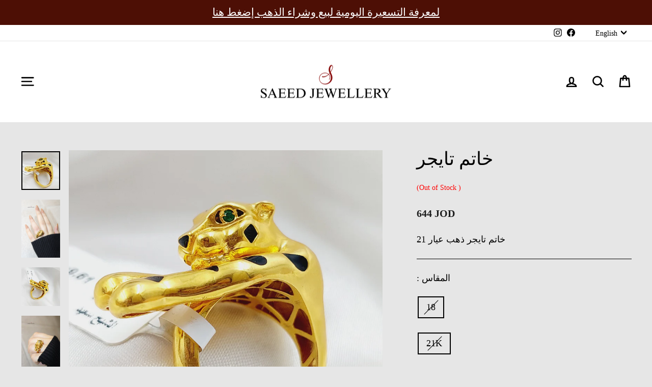

--- FILE ---
content_type: text/javascript
request_url: https://saeedjewellery.com/cdn/shop/t/72/assets/custom.js?v=136322580245590343431740228040
body_size: 1083
content:
class WeightSelector extends HTMLElement{#variantInputs=null;#select=null;#productSection=null;#selectedSize=null;#productVariants=[];constructor(){if(super(),this.#productSection=this.closest(".product-section"),this.#variantInputs=this.#productSection.querySelectorAll('.variant-wrapper[data-variant-for="size"],.variant-wrapper--dropdown[data-variant-option="size"] select'),this.#select=this.querySelector("select"),this.#selectedSize=this.#productSection.querySelector('.variant-wrapper[data-variant-for="size"] input:checked, .variant-wrapper--dropdown[data-variant-option="size"] select'),!this.#selectedSize){console.error("There are not available variants");return}this.getProductVariants(),this.populateSelect(),this.onVariantsInputChnage(),this.classList.remove("not-initialized")}getProductVariants(){const data=this.#productSection.querySelector(".all-product-variants");let jsonData;try{jsonData=JSON.parse(data.innerHTML)}catch(e){console.error("ERROR! The data from .all-product-variants cannot be fetched: ",e)}this.#productVariants=[...jsonData]}onVariantsInputChnage(){this.#variantInputs.forEach(input=>{input.addEventListener("change",()=>{this.#selectedSize=this.#productSection.querySelector('.variant-wrapper[data-variant-for="size"] input:checked, .variant-wrapper--dropdown[data-variant-option="size"] select'),this.populateSelect()})}),this.onSelectChange()}populateSelect(){const variantsWithSelectedSize=this.#productVariants.filter(el=>el.option1===this.#selectedSize.value&&el.available==!0);this.#select.innerHTML="";let optionValues=[],sumPrice=0,sumWeight=0;variantsWithSelectedSize.forEach((variant,index)=>{optionValues.push(variant.variant_id),sumPrice+=parseInt(variant.price),sumWeight+=parseFloat(variant.option2.replace("g",""));const moneyValue=this.numberWithCommas((sumPrice/100).toFixed(2)),optionEl=document.createElement("option");optionEl.value=`${optionValues}`,optionEl.dataset.moneyValue=moneyValue,optionEl.dataset.sumWeight=sumWeight,optionEl.textContent=`${index+1} bangle${index>0?"s":""}  ${moneyValue} JD`,this.#select.appendChild(optionEl)}),this.selectChangeHandler()}onSelectChange(){this.#select.addEventListener("change",()=>{this.selectChangeHandler()})}selectChangeHandler(){const moneyValue=this.#select.options[this.#select.selectedIndex].dataset.moneyValue,weightValue=this.#select.options[this.#select.selectedIndex].dataset.sumWeight;this.#productSection.dispatchEvent(new CustomEvent("quantity-chnaged",{detail:{variants:this.#select.value.split(","),sumPrice:moneyValue,weightValue}}))}numberWithCommas(x){return x.toString().replace(/\B(?=(\d{3})+(?!\d))/g,",")}}customElements.define("weight-selector",WeightSelector);class MainProduct{productSection=null;formData={items:[]};atcChanged=!1;constructor(){if(this.productSection=document.querySelector(".product-section"),!this.productSection){console.error("ERROR! No product section found");return}this.productSection.addEventListener("quantity-chnaged",ev=>{this.qtyChange(ev.detail)})}qtyChange(data){if(this.formData.items=[],!data.variants||data.variants.length==0){console.error("ERROR! no varinats sent to MainProduct");return}data.variants.forEach(variant=>{this.formData.items.push({id:parseInt(variant),quantity:1})}),console.log("formdata: ",this.formData);const mainPriceField=this.productSection.querySelector(".product__price");mainPriceField&&(mainPriceField.innerHTML="JD "+data.sumPrice);const productBlockPrice=this.productSection.querySelector(".product-block--price p");if(productBlockPrice&&(productBlockPrice.innerHTML="JD "+data.sumPrice),this.productSection.querySelectorAll(".product-block").forEach(block=>{block.querySelector("h4")&&block.querySelector("h4").innerHTML.toLowerCase().includes("weight")&&(block.querySelector("p").innerHTML=parseFloat(data.weightValue).toFixed(2)+"g")}),this.selectImage(data.variants.length),!this.atcChanged){const atcButton=this.productSection.querySelector("button.add-to-cart");if(!atcButton){console.error("ERROR! No ATC button");return}atcButton.addEventListener("click",e=>{e.preventDefault(),this.fetchATC()}),this.atcChanged=!0;const buyButtons=atcButton.nextElementSibling;buyButtons&&(buyButtons.querySelector("div").style.pointerEvents="none",buyButtons.addEventListener("click",e=>{e.preventDefault(),this.fetchATC("/checkout")}))}}fetchATC(url="/cart"){fetch(window.Shopify.routes.root+"cart/add.js",{method:"POST",headers:{"Content-Type":"application/json"},body:JSON.stringify(this.formData)}).then(response=>(window.location.href=url,response.json())).catch(error=>{console.error("Error:",error)})}selectImage(imageIndex){window.screen.availWidth<769?this.productSection.querySelectorAll(".flickity-page-dots li").forEach((dot,index)=>{index==imageIndex&&dot.click()}):this.productSection.querySelectorAll(".product__thumb-item a").forEach(thumb=>{thumb.dataset.index==imageIndex&&thumb.click()})}}const mainProduct=new MainProduct;document.addEventListener("variant:change",function(event){var variant=event.detail.variant;if(variant){console.log("Selected Variant:",variant);var barcodeElement=document.querySelector("[data-variant-barcode]");barcodeElement&&(barcodeElement.textContent=variant.barcode||"N/A");var weightElement=document.getElementById("variant-weight"),weightData=document.querySelector(`[data-variant-id="${variant.id}"]`);weightElement&&weightData?weightElement.textContent=`Weight: ${weightData.getAttribute("data-weight")} g`:weightElement.textContent="Weight: Not Available"}});
//# sourceMappingURL=/cdn/shop/t/72/assets/custom.js.map?v=136322580245590343431740228040
